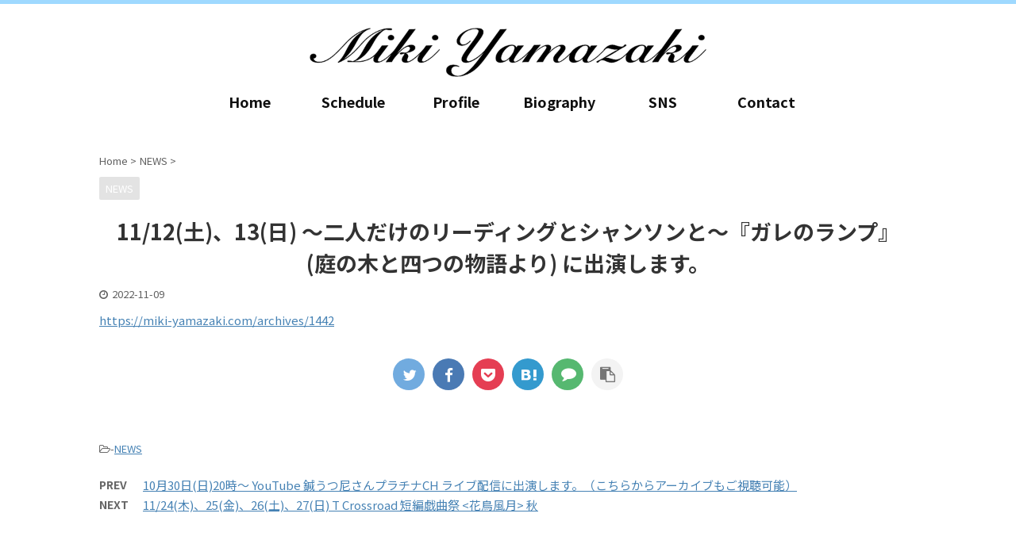

--- FILE ---
content_type: text/html; charset=UTF-8
request_url: https://miki-yamazaki.com/archives/1444
body_size: 10609
content:

<!DOCTYPE html>
<!--[if lt IE 7]>
<html class="ie6" lang="ja"> <![endif]-->
<!--[if IE 7]>
<html class="i7" lang="ja"> <![endif]-->
<!--[if IE 8]>
<html class="ie" lang="ja"> <![endif]-->
<!--[if gt IE 8]><!-->
<html lang="ja" class="s-navi-search-overlay ">
	<!--<![endif]-->
	<head prefix="og: http://ogp.me/ns# fb: http://ogp.me/ns/fb# article: http://ogp.me/ns/article#">
		<meta charset="UTF-8" >
		<meta name="viewport" content="width=device-width,initial-scale=1.0,user-scalable=no,viewport-fit=cover">
		<meta name="format-detection" content="telephone=no" >

		
		<link rel="alternate" type="application/rss+xml" title="山崎美貴 : MIKI YAMAZAKI official website RSS Feed" href="https://miki-yamazaki.com/feed" />
		<link rel="pingback" href="https://miki-yamazaki.com/wp/xmlrpc.php" >
		<!--[if lt IE 9]>
		<script src="https://miki-yamazaki.com/wp/wp-content/themes/stingerpro2/js/html5shiv.js"></script>
		<![endif]-->
				<meta name='robots' content='max-image-preview:large' />
<title>11/12(土)、13(日) ～二人だけのリーディングとシャンソンと～『ガレのランプ』(庭の木と四つの物語より) に出演します。 | 山崎美貴 : MIKI YAMAZAKI official website</title>
<link rel='dns-prefetch' href='//ajax.googleapis.com' />

<!-- SEO SIMPLE PACK 3.6.2 -->
<meta name="description" content="https://miki-yamazaki.com/archives/1442">
<link rel="canonical" href="https://miki-yamazaki.com/archives/1444">
<meta property="og:locale" content="ja_JP">
<meta property="og:type" content="article">
<meta property="og:image" content="https://miki-yamazaki.com/wp/wp-content/uploads/2020/10/ogp_image_mik_yamazaki.jpg">
<meta property="og:title" content="11/12(土)、13(日) ～二人だけのリーディングとシャンソンと～『ガレのランプ』(庭の木と四つの物語より) に出演します。 | 山崎美貴 : MIKI YAMAZAKI official website">
<meta property="og:description" content="https://miki-yamazaki.com/archives/1442">
<meta property="og:url" content="https://miki-yamazaki.com/archives/1444">
<meta property="og:site_name" content="山崎美貴 : MIKI YAMAZAKI official website">
<!-- Google Analytics (gtag.js) -->
<script async src="https://www.googletagmanager.com/gtag/js?id=UA-72547694-2"></script>
<script>
	window.dataLayer = window.dataLayer || [];
	function gtag(){dataLayer.push(arguments);}
	gtag("js", new Date());
	gtag("config", "UA-72547694-2");
</script>
	<!-- / SEO SIMPLE PACK -->

<style id='wp-img-auto-sizes-contain-inline-css' type='text/css'>
img:is([sizes=auto i],[sizes^="auto," i]){contain-intrinsic-size:3000px 1500px}
/*# sourceURL=wp-img-auto-sizes-contain-inline-css */
</style>
<style id='wp-emoji-styles-inline-css' type='text/css'>

	img.wp-smiley, img.emoji {
		display: inline !important;
		border: none !important;
		box-shadow: none !important;
		height: 1em !important;
		width: 1em !important;
		margin: 0 0.07em !important;
		vertical-align: -0.1em !important;
		background: none !important;
		padding: 0 !important;
	}
/*# sourceURL=wp-emoji-styles-inline-css */
</style>
<style id='wp-block-library-inline-css' type='text/css'>
:root{--wp-block-synced-color:#7a00df;--wp-block-synced-color--rgb:122,0,223;--wp-bound-block-color:var(--wp-block-synced-color);--wp-editor-canvas-background:#ddd;--wp-admin-theme-color:#007cba;--wp-admin-theme-color--rgb:0,124,186;--wp-admin-theme-color-darker-10:#006ba1;--wp-admin-theme-color-darker-10--rgb:0,107,160.5;--wp-admin-theme-color-darker-20:#005a87;--wp-admin-theme-color-darker-20--rgb:0,90,135;--wp-admin-border-width-focus:2px}@media (min-resolution:192dpi){:root{--wp-admin-border-width-focus:1.5px}}.wp-element-button{cursor:pointer}:root .has-very-light-gray-background-color{background-color:#eee}:root .has-very-dark-gray-background-color{background-color:#313131}:root .has-very-light-gray-color{color:#eee}:root .has-very-dark-gray-color{color:#313131}:root .has-vivid-green-cyan-to-vivid-cyan-blue-gradient-background{background:linear-gradient(135deg,#00d084,#0693e3)}:root .has-purple-crush-gradient-background{background:linear-gradient(135deg,#34e2e4,#4721fb 50%,#ab1dfe)}:root .has-hazy-dawn-gradient-background{background:linear-gradient(135deg,#faaca8,#dad0ec)}:root .has-subdued-olive-gradient-background{background:linear-gradient(135deg,#fafae1,#67a671)}:root .has-atomic-cream-gradient-background{background:linear-gradient(135deg,#fdd79a,#004a59)}:root .has-nightshade-gradient-background{background:linear-gradient(135deg,#330968,#31cdcf)}:root .has-midnight-gradient-background{background:linear-gradient(135deg,#020381,#2874fc)}:root{--wp--preset--font-size--normal:16px;--wp--preset--font-size--huge:42px}.has-regular-font-size{font-size:1em}.has-larger-font-size{font-size:2.625em}.has-normal-font-size{font-size:var(--wp--preset--font-size--normal)}.has-huge-font-size{font-size:var(--wp--preset--font-size--huge)}.has-text-align-center{text-align:center}.has-text-align-left{text-align:left}.has-text-align-right{text-align:right}.has-fit-text{white-space:nowrap!important}#end-resizable-editor-section{display:none}.aligncenter{clear:both}.items-justified-left{justify-content:flex-start}.items-justified-center{justify-content:center}.items-justified-right{justify-content:flex-end}.items-justified-space-between{justify-content:space-between}.screen-reader-text{border:0;clip-path:inset(50%);height:1px;margin:-1px;overflow:hidden;padding:0;position:absolute;width:1px;word-wrap:normal!important}.screen-reader-text:focus{background-color:#ddd;clip-path:none;color:#444;display:block;font-size:1em;height:auto;left:5px;line-height:normal;padding:15px 23px 14px;text-decoration:none;top:5px;width:auto;z-index:100000}html :where(.has-border-color){border-style:solid}html :where([style*=border-top-color]){border-top-style:solid}html :where([style*=border-right-color]){border-right-style:solid}html :where([style*=border-bottom-color]){border-bottom-style:solid}html :where([style*=border-left-color]){border-left-style:solid}html :where([style*=border-width]){border-style:solid}html :where([style*=border-top-width]){border-top-style:solid}html :where([style*=border-right-width]){border-right-style:solid}html :where([style*=border-bottom-width]){border-bottom-style:solid}html :where([style*=border-left-width]){border-left-style:solid}html :where(img[class*=wp-image-]){height:auto;max-width:100%}:where(figure){margin:0 0 1em}html :where(.is-position-sticky){--wp-admin--admin-bar--position-offset:var(--wp-admin--admin-bar--height,0px)}@media screen and (max-width:600px){html :where(.is-position-sticky){--wp-admin--admin-bar--position-offset:0px}}

/*# sourceURL=wp-block-library-inline-css */
</style><style id='wp-block-paragraph-inline-css' type='text/css'>
.is-small-text{font-size:.875em}.is-regular-text{font-size:1em}.is-large-text{font-size:2.25em}.is-larger-text{font-size:3em}.has-drop-cap:not(:focus):first-letter{float:left;font-size:8.4em;font-style:normal;font-weight:100;line-height:.68;margin:.05em .1em 0 0;text-transform:uppercase}body.rtl .has-drop-cap:not(:focus):first-letter{float:none;margin-left:.1em}p.has-drop-cap.has-background{overflow:hidden}:root :where(p.has-background){padding:1.25em 2.375em}:where(p.has-text-color:not(.has-link-color)) a{color:inherit}p.has-text-align-left[style*="writing-mode:vertical-lr"],p.has-text-align-right[style*="writing-mode:vertical-rl"]{rotate:180deg}
/*# sourceURL=https://miki-yamazaki.com/wp/wp-includes/blocks/paragraph/style.min.css */
</style>
<style id='global-styles-inline-css' type='text/css'>
:root{--wp--preset--aspect-ratio--square: 1;--wp--preset--aspect-ratio--4-3: 4/3;--wp--preset--aspect-ratio--3-4: 3/4;--wp--preset--aspect-ratio--3-2: 3/2;--wp--preset--aspect-ratio--2-3: 2/3;--wp--preset--aspect-ratio--16-9: 16/9;--wp--preset--aspect-ratio--9-16: 9/16;--wp--preset--color--black: #000000;--wp--preset--color--cyan-bluish-gray: #abb8c3;--wp--preset--color--white: #ffffff;--wp--preset--color--pale-pink: #f78da7;--wp--preset--color--vivid-red: #cf2e2e;--wp--preset--color--luminous-vivid-orange: #ff6900;--wp--preset--color--luminous-vivid-amber: #fcb900;--wp--preset--color--light-green-cyan: #7bdcb5;--wp--preset--color--vivid-green-cyan: #00d084;--wp--preset--color--pale-cyan-blue: #8ed1fc;--wp--preset--color--vivid-cyan-blue: #0693e3;--wp--preset--color--vivid-purple: #9b51e0;--wp--preset--color--soft-red: #e6514c;--wp--preset--color--light-grayish-red: #fdebee;--wp--preset--color--vivid-yellow: #ffc107;--wp--preset--color--very-pale-yellow: #fffde7;--wp--preset--color--very-light-gray: #fafafa;--wp--preset--color--very-dark-gray: #313131;--wp--preset--color--original-color-a: #43a047;--wp--preset--color--original-color-b: #795548;--wp--preset--color--original-color-c: #ec407a;--wp--preset--color--original-color-d: #9e9d24;--wp--preset--gradient--vivid-cyan-blue-to-vivid-purple: linear-gradient(135deg,rgb(6,147,227) 0%,rgb(155,81,224) 100%);--wp--preset--gradient--light-green-cyan-to-vivid-green-cyan: linear-gradient(135deg,rgb(122,220,180) 0%,rgb(0,208,130) 100%);--wp--preset--gradient--luminous-vivid-amber-to-luminous-vivid-orange: linear-gradient(135deg,rgb(252,185,0) 0%,rgb(255,105,0) 100%);--wp--preset--gradient--luminous-vivid-orange-to-vivid-red: linear-gradient(135deg,rgb(255,105,0) 0%,rgb(207,46,46) 100%);--wp--preset--gradient--very-light-gray-to-cyan-bluish-gray: linear-gradient(135deg,rgb(238,238,238) 0%,rgb(169,184,195) 100%);--wp--preset--gradient--cool-to-warm-spectrum: linear-gradient(135deg,rgb(74,234,220) 0%,rgb(151,120,209) 20%,rgb(207,42,186) 40%,rgb(238,44,130) 60%,rgb(251,105,98) 80%,rgb(254,248,76) 100%);--wp--preset--gradient--blush-light-purple: linear-gradient(135deg,rgb(255,206,236) 0%,rgb(152,150,240) 100%);--wp--preset--gradient--blush-bordeaux: linear-gradient(135deg,rgb(254,205,165) 0%,rgb(254,45,45) 50%,rgb(107,0,62) 100%);--wp--preset--gradient--luminous-dusk: linear-gradient(135deg,rgb(255,203,112) 0%,rgb(199,81,192) 50%,rgb(65,88,208) 100%);--wp--preset--gradient--pale-ocean: linear-gradient(135deg,rgb(255,245,203) 0%,rgb(182,227,212) 50%,rgb(51,167,181) 100%);--wp--preset--gradient--electric-grass: linear-gradient(135deg,rgb(202,248,128) 0%,rgb(113,206,126) 100%);--wp--preset--gradient--midnight: linear-gradient(135deg,rgb(2,3,129) 0%,rgb(40,116,252) 100%);--wp--preset--font-size--small: 13px;--wp--preset--font-size--medium: 20px;--wp--preset--font-size--large: 36px;--wp--preset--font-size--x-large: 42px;--wp--preset--spacing--20: 0.44rem;--wp--preset--spacing--30: 0.67rem;--wp--preset--spacing--40: 1rem;--wp--preset--spacing--50: 1.5rem;--wp--preset--spacing--60: 2.25rem;--wp--preset--spacing--70: 3.38rem;--wp--preset--spacing--80: 5.06rem;--wp--preset--shadow--natural: 6px 6px 9px rgba(0, 0, 0, 0.2);--wp--preset--shadow--deep: 12px 12px 50px rgba(0, 0, 0, 0.4);--wp--preset--shadow--sharp: 6px 6px 0px rgba(0, 0, 0, 0.2);--wp--preset--shadow--outlined: 6px 6px 0px -3px rgb(255, 255, 255), 6px 6px rgb(0, 0, 0);--wp--preset--shadow--crisp: 6px 6px 0px rgb(0, 0, 0);}:where(.is-layout-flex){gap: 0.5em;}:where(.is-layout-grid){gap: 0.5em;}body .is-layout-flex{display: flex;}.is-layout-flex{flex-wrap: wrap;align-items: center;}.is-layout-flex > :is(*, div){margin: 0;}body .is-layout-grid{display: grid;}.is-layout-grid > :is(*, div){margin: 0;}:where(.wp-block-columns.is-layout-flex){gap: 2em;}:where(.wp-block-columns.is-layout-grid){gap: 2em;}:where(.wp-block-post-template.is-layout-flex){gap: 1.25em;}:where(.wp-block-post-template.is-layout-grid){gap: 1.25em;}.has-black-color{color: var(--wp--preset--color--black) !important;}.has-cyan-bluish-gray-color{color: var(--wp--preset--color--cyan-bluish-gray) !important;}.has-white-color{color: var(--wp--preset--color--white) !important;}.has-pale-pink-color{color: var(--wp--preset--color--pale-pink) !important;}.has-vivid-red-color{color: var(--wp--preset--color--vivid-red) !important;}.has-luminous-vivid-orange-color{color: var(--wp--preset--color--luminous-vivid-orange) !important;}.has-luminous-vivid-amber-color{color: var(--wp--preset--color--luminous-vivid-amber) !important;}.has-light-green-cyan-color{color: var(--wp--preset--color--light-green-cyan) !important;}.has-vivid-green-cyan-color{color: var(--wp--preset--color--vivid-green-cyan) !important;}.has-pale-cyan-blue-color{color: var(--wp--preset--color--pale-cyan-blue) !important;}.has-vivid-cyan-blue-color{color: var(--wp--preset--color--vivid-cyan-blue) !important;}.has-vivid-purple-color{color: var(--wp--preset--color--vivid-purple) !important;}.has-black-background-color{background-color: var(--wp--preset--color--black) !important;}.has-cyan-bluish-gray-background-color{background-color: var(--wp--preset--color--cyan-bluish-gray) !important;}.has-white-background-color{background-color: var(--wp--preset--color--white) !important;}.has-pale-pink-background-color{background-color: var(--wp--preset--color--pale-pink) !important;}.has-vivid-red-background-color{background-color: var(--wp--preset--color--vivid-red) !important;}.has-luminous-vivid-orange-background-color{background-color: var(--wp--preset--color--luminous-vivid-orange) !important;}.has-luminous-vivid-amber-background-color{background-color: var(--wp--preset--color--luminous-vivid-amber) !important;}.has-light-green-cyan-background-color{background-color: var(--wp--preset--color--light-green-cyan) !important;}.has-vivid-green-cyan-background-color{background-color: var(--wp--preset--color--vivid-green-cyan) !important;}.has-pale-cyan-blue-background-color{background-color: var(--wp--preset--color--pale-cyan-blue) !important;}.has-vivid-cyan-blue-background-color{background-color: var(--wp--preset--color--vivid-cyan-blue) !important;}.has-vivid-purple-background-color{background-color: var(--wp--preset--color--vivid-purple) !important;}.has-black-border-color{border-color: var(--wp--preset--color--black) !important;}.has-cyan-bluish-gray-border-color{border-color: var(--wp--preset--color--cyan-bluish-gray) !important;}.has-white-border-color{border-color: var(--wp--preset--color--white) !important;}.has-pale-pink-border-color{border-color: var(--wp--preset--color--pale-pink) !important;}.has-vivid-red-border-color{border-color: var(--wp--preset--color--vivid-red) !important;}.has-luminous-vivid-orange-border-color{border-color: var(--wp--preset--color--luminous-vivid-orange) !important;}.has-luminous-vivid-amber-border-color{border-color: var(--wp--preset--color--luminous-vivid-amber) !important;}.has-light-green-cyan-border-color{border-color: var(--wp--preset--color--light-green-cyan) !important;}.has-vivid-green-cyan-border-color{border-color: var(--wp--preset--color--vivid-green-cyan) !important;}.has-pale-cyan-blue-border-color{border-color: var(--wp--preset--color--pale-cyan-blue) !important;}.has-vivid-cyan-blue-border-color{border-color: var(--wp--preset--color--vivid-cyan-blue) !important;}.has-vivid-purple-border-color{border-color: var(--wp--preset--color--vivid-purple) !important;}.has-vivid-cyan-blue-to-vivid-purple-gradient-background{background: var(--wp--preset--gradient--vivid-cyan-blue-to-vivid-purple) !important;}.has-light-green-cyan-to-vivid-green-cyan-gradient-background{background: var(--wp--preset--gradient--light-green-cyan-to-vivid-green-cyan) !important;}.has-luminous-vivid-amber-to-luminous-vivid-orange-gradient-background{background: var(--wp--preset--gradient--luminous-vivid-amber-to-luminous-vivid-orange) !important;}.has-luminous-vivid-orange-to-vivid-red-gradient-background{background: var(--wp--preset--gradient--luminous-vivid-orange-to-vivid-red) !important;}.has-very-light-gray-to-cyan-bluish-gray-gradient-background{background: var(--wp--preset--gradient--very-light-gray-to-cyan-bluish-gray) !important;}.has-cool-to-warm-spectrum-gradient-background{background: var(--wp--preset--gradient--cool-to-warm-spectrum) !important;}.has-blush-light-purple-gradient-background{background: var(--wp--preset--gradient--blush-light-purple) !important;}.has-blush-bordeaux-gradient-background{background: var(--wp--preset--gradient--blush-bordeaux) !important;}.has-luminous-dusk-gradient-background{background: var(--wp--preset--gradient--luminous-dusk) !important;}.has-pale-ocean-gradient-background{background: var(--wp--preset--gradient--pale-ocean) !important;}.has-electric-grass-gradient-background{background: var(--wp--preset--gradient--electric-grass) !important;}.has-midnight-gradient-background{background: var(--wp--preset--gradient--midnight) !important;}.has-small-font-size{font-size: var(--wp--preset--font-size--small) !important;}.has-medium-font-size{font-size: var(--wp--preset--font-size--medium) !important;}.has-large-font-size{font-size: var(--wp--preset--font-size--large) !important;}.has-x-large-font-size{font-size: var(--wp--preset--font-size--x-large) !important;}
/*# sourceURL=global-styles-inline-css */
</style>

<style id='classic-theme-styles-inline-css' type='text/css'>
/*! This file is auto-generated */
.wp-block-button__link{color:#fff;background-color:#32373c;border-radius:9999px;box-shadow:none;text-decoration:none;padding:calc(.667em + 2px) calc(1.333em + 2px);font-size:1.125em}.wp-block-file__button{background:#32373c;color:#fff;text-decoration:none}
/*# sourceURL=/wp-includes/css/classic-themes.min.css */
</style>
<link rel='stylesheet' id='normalize-css' href='https://miki-yamazaki.com/wp/wp-content/themes/stingerpro2/css/normalize.css?ver=1.5.9' type='text/css' media='all' />
<link rel='stylesheet' id='font-awesome-css' href='https://miki-yamazaki.com/wp/wp-content/themes/stingerpro2/css/fontawesome/css/font-awesome.min.css?ver=4.7.0' type='text/css' media='all' />
<link rel='stylesheet' id='font-awesome-animation-css' href='https://miki-yamazaki.com/wp/wp-content/themes/stingerpro2/css/fontawesome/css/font-awesome-animation.min.css?ver=6.9' type='text/css' media='all' />
<link rel='stylesheet' id='st_svg-css' href='https://miki-yamazaki.com/wp/wp-content/themes/stingerpro2/st_svg/style.css?ver=6.9' type='text/css' media='all' />
<link rel='stylesheet' id='slick-css' href='https://miki-yamazaki.com/wp/wp-content/themes/stingerpro2/vendor/slick/slick.css?ver=1.8.0' type='text/css' media='all' />
<link rel='stylesheet' id='slick-theme-css' href='https://miki-yamazaki.com/wp/wp-content/themes/stingerpro2/vendor/slick/slick-theme.css?ver=1.8.0' type='text/css' media='all' />
<link rel='stylesheet' id='fonts-googleapis-notosansjp-css' href='//fonts.googleapis.com/css?family=Noto+Sans+JP%3A400%2C700&#038;display=swap&#038;subset=japanese&#038;ver=6.9' type='text/css' media='all' />
<link rel='stylesheet' id='style-css' href='https://miki-yamazaki.com/wp/wp-content/themes/stingerpro2/style.css?ver=6.9' type='text/css' media='all' />
<link rel='stylesheet' id='child-style-css' href='https://miki-yamazaki.com/wp/wp-content/themes/stingerpro2-child/style.css?ver=6.9' type='text/css' media='all' />
<link rel='stylesheet' id='single-css' href='https://miki-yamazaki.com/wp/wp-content/themes/stingerpro2/st-tagcss.php' type='text/css' media='all' />
<link rel='stylesheet' id='st-themecss-css' href='https://miki-yamazaki.com/wp/wp-content/themes/stingerpro2/st-themecss-loader.php?ver=6.9' type='text/css' media='all' />
<script type="text/javascript" src="//ajax.googleapis.com/ajax/libs/jquery/1.11.3/jquery.min.js?ver=1.11.3" id="jquery-js"></script>
<link rel="https://api.w.org/" href="https://miki-yamazaki.com/wp-json/" /><link rel="alternate" title="JSON" type="application/json" href="https://miki-yamazaki.com/wp-json/wp/v2/posts/1444" /><link rel='shortlink' href='https://miki-yamazaki.com/?p=1444' />
<meta name="robots" content="index, follow" />
<meta name="thumbnail" content="https://miki-yamazaki.com/wp/wp-content/uploads/2020/10/OGP.png">
<link rel="apple-touch-icon-precomposed" href="https://miki-yamazaki.com/wp/wp-content/uploads/2020/09/webicon.png" />
<link rel="canonical" href="https://miki-yamazaki.com/archives/1444" />
<style type="text/css">.recentcomments a{display:inline !important;padding:0 !important;margin:0 !important;}</style><style type="text/css" id="custom-background-css">
body.custom-background { background-color: #ffffff; }
</style>
	<link rel="icon" href="https://miki-yamazaki.com/wp/wp-content/uploads/2020/09/favicon-100x100.png" sizes="32x32" />
<link rel="icon" href="https://miki-yamazaki.com/wp/wp-content/uploads/2020/09/favicon.png" sizes="192x192" />
<link rel="apple-touch-icon" href="https://miki-yamazaki.com/wp/wp-content/uploads/2020/09/favicon.png" />
<meta name="msapplication-TileImage" content="https://miki-yamazaki.com/wp/wp-content/uploads/2020/09/favicon.png" />
		<style type="text/css" id="wp-custom-css">
			.sitename-only-img {
	width:500px;	
	margin-top:15px !important;
}

.menu li a {
	font-size:18px !important;
	font-weight:400 !important;
}

/* トップページ見出し */
.top-page-ttl {
	margin-top: 0 !important;
}

.footerlogo {
	display:none;
}

/*均等横並びのSP時解除 */
@media only screen and (max-width: 767px) {
	.kintou ul {
	display:block;
	table-layout: fixed;
	width:100%;
	padding:0;
	margin:20px 0 20px !important;
}

.kintou ul li {
	display:block !important;
	vertical-align:baseline !important;
	text-align:center;
	padding:0 5px;
	margin-bottom:20px;
}

.kintou ul li {
	background:none;
	border:none;
}
}

/* コンタクトフォーム */
.mw_wp_form {
	width: 100%;
	max-width: 687px;
	margin: 0 auto;
}
.mw_wp_form dl {
	display: flex;
	align-items: center;
	margin-bottom: 1rem;
}

.mw_wp_form dt {
	width: 12rem;
}

.mw_wp_form dd {
	width: calc(100% - 12rem);
}

.mwform-name-field input:not(.st-form-nowide):not([type=checkbox]):not([type=radio]):not([type=submit]):not([type="image"]),
.mwform-tel-field input:not(.st-form-nowide):not([type=checkbox]):not([type=radio]):not([type=submit]):not([type="image"]) {
	width: auto;
	margin-bottom: 5px;
}
@media only screen and (max-width: 767px) {
	.mw_wp_form dl {
		flex-direction: column;
		align-items: flex-start;
	}
	.mw_wp_form dt {
		width: 100%;
	}
	.mw_wp_form dd {
		width: 100%;
	}
	
  .mwform-name-field input:not(.st-form-nowide):not([type=checkbox]):not([type=radio]):not([type=submit]):not([type="image"]) {
		width: calc(50% - 4rem);
	}
	.mwform-tel-field input:not(.st-form-nowide):not([type=checkbox]):not([type=radio]):not([type=submit]):not([type="image"]) {
		width: calc(33% - 1rem);
	}
}

/* トップページメッセージ */
.top-message {
	margin-top: 40px;
	margin-bottom: 60px;
}

.top-message p {
	text-align: center;
}

@media only screen and (max-width: 767px) {
	.top-message p {
	text-align: justify;
	}
}

/* トップページプロフィール */
.top-profile {
	background-color: #f9f9f9;
	border: solid 1px #e9e9e9;
	margin-bottom: 70px;
	padding: 20px 25px 0 25px ;
}

.top-profile p {
	text-align: justify;
}

@media only screen and (max-width: 767px) {
	.top-profile {
	padding: 20px 15px 0 15px ;
 }
}

/* トップページWhat's New */
#topnews-box dt {
    float: none;
    width: auto;
}
#topnews-box dd {
    padding-left: 0;
    padding-bottom: 10px;
}

/* スマホのみの改行 */
@media screen and (min-width: 768px){
.br-sp {display: none; }
}

/* 行間を調整 */
.lineheight200{
    line-height: 2.00;
}		</style>
							<!-- OGP -->
	
						<meta name="twitter:card" content="summary_large_image">
				<meta name="twitter:site" content="@miki1028yama">
		<meta name="twitter:title" content="11/12(土)、13(日) ～二人だけのリーディングとシャンソンと～『ガレのランプ』(庭の木と四つの物語より) に出演します。">
		<meta name="twitter:description" content="https://miki-yamazaki.com/archives/1442">
		<meta name="twitter:image" content="https://miki-yamazaki.com/wp/wp-content/themes/stingerpro2/images/no-img.png">
		<!-- /OGP -->
		


<script>
	jQuery(function(){
		jQuery('.st-btn-open').click(function(){
			jQuery(this).next('.st-slidebox').stop(true, true).slideToggle();
			jQuery(this).addClass('st-btn-open-click');
		});
	});
</script>

	<script>
		jQuery(function(){
		jQuery('.post h2 , .h2modoki').wrapInner('<span class="st-dash-design"></span>');
		}) 
	</script>

<script>
	jQuery(function(){
		jQuery("#toc_container:not(:has(ul ul))").addClass("only-toc");
		jQuery(".st-ac-box ul:has(.cat-item)").each(function(){
			jQuery(this).addClass("st-ac-cat");
		});
	});
</script>

<script>
	jQuery(function(){
					});
</script>


			</head>
	<body class="wp-singular post-template-default single single-post postid-1444 single-format-standard custom-background wp-theme-stingerpro2 wp-child-theme-stingerpro2-child not-front-page" >
				<div id="st-ami">
				<div id="wrapper" class="colum1">
				<div id="wrapper-in">
					<header id="st-headwide">
						<div id="headbox-bg">
							<div id="headbox">

								<nav id="s-navi" class="pcnone" data-st-nav data-st-nav-type="normal">
		<dl class="acordion is-active" data-st-nav-primary>
			<dt class="trigger">
				<p class="acordion_button"><span class="op op-menu"><i class="fa st-svg-menu"></i></span></p>

				
				
							<!-- 追加メニュー -->
							
							<!-- 追加メニュー2 -->
							
							</dt>

			<dd class="acordion_tree">
				<div class="acordion_tree_content">

					

												<div class="menu-%e3%82%b0%e3%83%ad%e3%83%bc%e3%83%90%e3%83%ab%e3%83%a1%e3%83%8b%e3%83%a5%e3%83%bc-container"><ul id="menu-%e3%82%b0%e3%83%ad%e3%83%bc%e3%83%90%e3%83%ab%e3%83%a1%e3%83%8b%e3%83%a5%e3%83%bc" class="menu"><li id="menu-item-101" class="menu-item menu-item-type-custom menu-item-object-custom menu-item-101"><a href="/"><span class="menu-item-label">Home</span></a></li>
<li id="menu-item-89" class="menu-item menu-item-type-taxonomy menu-item-object-category menu-item-89"><a href="https://miki-yamazaki.com/archives/category/schedule"><span class="menu-item-label">Schedule</span></a></li>
<li id="menu-item-66" class="menu-item menu-item-type-post_type menu-item-object-page menu-item-66"><a href="https://miki-yamazaki.com/profile"><span class="menu-item-label">Profile</span></a></li>
<li id="menu-item-464" class="menu-item menu-item-type-post_type menu-item-object-page menu-item-464"><a href="https://miki-yamazaki.com/biography"><span class="menu-item-label">Biography</span></a></li>
<li id="menu-item-696" class="menu-item menu-item-type-post_type menu-item-object-page menu-item-696"><a href="https://miki-yamazaki.com/sns"><span class="menu-item-label">SNS</span></a></li>
<li id="menu-item-110" class="menu-item menu-item-type-post_type menu-item-object-page menu-item-110"><a href="https://miki-yamazaki.com/contact"><span class="menu-item-label">Contact</span></a></li>
</ul></div>						<div class="clear"></div>

					
				</div>
			</dd>

					</dl>

					</nav>

								<div id="header-l">
									
									<div id="st-text-logo">
												<!-- ロゴ又はブログ名 -->
        							<p class="sitename sitename-only"><a href="https://miki-yamazaki.com/">
                                            <img class="sitename-only-img" alt="山崎美貴 : MIKI YAMAZAKI official website" src="https://miki-yamazaki.com/wp/wp-content/uploads/2020/08/logo_miki_yamazaki.png" >
                                    </a></p>
                        
    									</div>
								</div><!-- /#header-l -->

								<div id="header-r" class="smanone">
									
								</div><!-- /#header-r -->
							</div><!-- /#headbox-bg -->
						</div><!-- /#headbox clearfix -->

						
						
						
						
											
<div id="gazou-wide">
			<div id="st-menubox">
			<div id="st-menuwide">
				<nav class="smanone clearfix"><ul id="menu-%e3%82%b0%e3%83%ad%e3%83%bc%e3%83%90%e3%83%ab%e3%83%a1%e3%83%8b%e3%83%a5%e3%83%bc-1" class="menu"><li class="menu-item menu-item-type-custom menu-item-object-custom menu-item-101"><a href="/">Home</a></li>
<li class="menu-item menu-item-type-taxonomy menu-item-object-category menu-item-89"><a href="https://miki-yamazaki.com/archives/category/schedule">Schedule</a></li>
<li class="menu-item menu-item-type-post_type menu-item-object-page menu-item-66"><a href="https://miki-yamazaki.com/profile">Profile</a></li>
<li class="menu-item menu-item-type-post_type menu-item-object-page menu-item-464"><a href="https://miki-yamazaki.com/biography">Biography</a></li>
<li class="menu-item menu-item-type-post_type menu-item-object-page menu-item-696"><a href="https://miki-yamazaki.com/sns">SNS</a></li>
<li class="menu-item menu-item-type-post_type menu-item-object-page menu-item-110"><a href="https://miki-yamazaki.com/contact">Contact</a></li>
</ul></nav>			</div>
		</div>
				</div>
					
					
					</header>
					<div id="content-w">

					
					
					
	
			<div id="st-header-post-under-box" class="st-header-post-no-data "
		     style="">
			<div class="st-dark-cover">
							</div>
		</div>
	

<div id="content" class="clearfix">
	<div id="contentInner">
		<main>
			<article>
									<div id="post-1444" class="st-post post-1444 post type-post status-publish format-standard hentry category-news">
				
					
																
					
					<!--ぱんくず -->
											<div
							id="breadcrumb">
							<ol itemscope itemtype="http://schema.org/BreadcrumbList">
								<li itemprop="itemListElement" itemscope itemtype="http://schema.org/ListItem">
									<a href="https://miki-yamazaki.com" itemprop="item">
										<span itemprop="name">Home</span>
									</a>
									&gt;
									<meta itemprop="position" content="1"/>
								</li>

								
																	<li itemprop="itemListElement" itemscope itemtype="http://schema.org/ListItem">
										<a href="https://miki-yamazaki.com/archives/category/news" itemprop="item">
											<span
												itemprop="name">NEWS</span>
										</a>
										&gt;
										<meta itemprop="position" content="2"/>
									</li>
																								</ol>

													</div>
										<!--/ ぱんくず -->

					<!--ループ開始 -->
										
																									<p class="st-catgroup">
								<a href="https://miki-yamazaki.com/archives/category/news" title="View all posts in NEWS" rel="category tag"><span class="catname st-catid1">NEWS</span></a>							</p>
						
						<h1 class="entry-title">11/12(土)、13(日) ～二人だけのリーディングとシャンソンと～『ガレのランプ』(庭の木と四つの物語より) に出演します。</h1>

						
	<div class="blogbox ">
		<p><span class="kdate">
							<i class="fa fa-clock-o"></i><time class="updated" datetime="2022-11-09T14:04:28+0900">2022-11-09</time>
					</span></p>
	</div>
					
					
					<div class="mainbox">
						<div id="nocopy" ><!-- コピー禁止エリアここから -->
							
							
							
							<div class="entry-content">
								
<p><a href="https://miki-yamazaki.com/archives/1442">https://miki-yamazaki.com/archives/1442</a></p>
							</div>
						</div><!-- コピー禁止エリアここまで -->

												
					<div class="adbox">
				
							        
	
									<div style="padding-top:10px;">
						
		        
	
					</div>
							</div>
			

						
					</div><!-- .mainboxここまで -->

					
					
					
	
	<div class="sns ">
	<ul class="clearfix">
					<!--ツイートボタン-->
			<li class="twitter"> 
			<a rel="nofollow" onclick="window.open('//twitter.com/intent/tweet?url=https%3A%2F%2Fmiki-yamazaki.com%2Farchives%2F1444&text=11%2F12%28%E5%9C%9F%29%E3%80%8113%28%E6%97%A5%29%20%EF%BD%9E%E4%BA%8C%E4%BA%BA%E3%81%A0%E3%81%91%E3%81%AE%E3%83%AA%E3%83%BC%E3%83%87%E3%82%A3%E3%83%B3%E3%82%B0%E3%81%A8%E3%82%B7%E3%83%A3%E3%83%B3%E3%82%BD%E3%83%B3%E3%81%A8%EF%BD%9E%E3%80%8E%E3%82%AC%E3%83%AC%E3%81%AE%E3%83%A9%E3%83%B3%E3%83%97%E3%80%8F%28%E5%BA%AD%E3%81%AE%E6%9C%A8%E3%81%A8%E5%9B%9B%E3%81%A4%E3%81%AE%E7%89%A9%E8%AA%9E%E3%82%88%E3%82%8A%29%20%E3%81%AB%E5%87%BA%E6%BC%94%E3%81%97%E3%81%BE%E3%81%99%E3%80%82&via=miki1028yama&tw_p=tweetbutton', '', 'width=500,height=450'); return false;"><i class="fa fa-twitter"></i><span class="snstext " >Twitter</span></a>
			</li>
		
					<!--シェアボタン-->      
			<li class="facebook">
			<a href="//www.facebook.com/sharer.php?src=bm&u=https%3A%2F%2Fmiki-yamazaki.com%2Farchives%2F1444&t=11%2F12%28%E5%9C%9F%29%E3%80%8113%28%E6%97%A5%29%20%EF%BD%9E%E4%BA%8C%E4%BA%BA%E3%81%A0%E3%81%91%E3%81%AE%E3%83%AA%E3%83%BC%E3%83%87%E3%82%A3%E3%83%B3%E3%82%B0%E3%81%A8%E3%82%B7%E3%83%A3%E3%83%B3%E3%82%BD%E3%83%B3%E3%81%A8%EF%BD%9E%E3%80%8E%E3%82%AC%E3%83%AC%E3%81%AE%E3%83%A9%E3%83%B3%E3%83%97%E3%80%8F%28%E5%BA%AD%E3%81%AE%E6%9C%A8%E3%81%A8%E5%9B%9B%E3%81%A4%E3%81%AE%E7%89%A9%E8%AA%9E%E3%82%88%E3%82%8A%29%20%E3%81%AB%E5%87%BA%E6%BC%94%E3%81%97%E3%81%BE%E3%81%99%E3%80%82" target="_blank" rel="nofollow noopener"><i class="fa fa-facebook"></i><span class="snstext " >Share</span>
			</a>
			</li>
		
					<!--ポケットボタン-->      
			<li class="pocket">
			<a rel="nofollow" onclick="window.open('//getpocket.com/edit?url=https%3A%2F%2Fmiki-yamazaki.com%2Farchives%2F1444&title=11%2F12%28%E5%9C%9F%29%E3%80%8113%28%E6%97%A5%29%20%EF%BD%9E%E4%BA%8C%E4%BA%BA%E3%81%A0%E3%81%91%E3%81%AE%E3%83%AA%E3%83%BC%E3%83%87%E3%82%A3%E3%83%B3%E3%82%B0%E3%81%A8%E3%82%B7%E3%83%A3%E3%83%B3%E3%82%BD%E3%83%B3%E3%81%A8%EF%BD%9E%E3%80%8E%E3%82%AC%E3%83%AC%E3%81%AE%E3%83%A9%E3%83%B3%E3%83%97%E3%80%8F%28%E5%BA%AD%E3%81%AE%E6%9C%A8%E3%81%A8%E5%9B%9B%E3%81%A4%E3%81%AE%E7%89%A9%E8%AA%9E%E3%82%88%E3%82%8A%29%20%E3%81%AB%E5%87%BA%E6%BC%94%E3%81%97%E3%81%BE%E3%81%99%E3%80%82', '', 'width=500,height=350'); return false;"><i class="fa fa-get-pocket"></i><span class="snstext " >Pocket</span></a></li>
		
					<!--はてブボタン-->
			<li class="hatebu">       
				<a href="//b.hatena.ne.jp/entry/https://miki-yamazaki.com/archives/1444" class="hatena-bookmark-button" data-hatena-bookmark-layout="simple" title="11/12(土)、13(日) ～二人だけのリーディングとシャンソンと～『ガレのランプ』(庭の木と四つの物語より) に出演します。" rel="nofollow"><i class="fa st-svg-hateb"></i><span class="snstext " >Hatena</span>
				</a><script type="text/javascript" src="//b.st-hatena.com/js/bookmark_button.js" charset="utf-8" async="async"></script>

			</li>
		
		
					<!--LINEボタン-->   
			<li class="line">
			<a href="//line.me/R/msg/text/?11%2F12%28%E5%9C%9F%29%E3%80%8113%28%E6%97%A5%29%20%EF%BD%9E%E4%BA%8C%E4%BA%BA%E3%81%A0%E3%81%91%E3%81%AE%E3%83%AA%E3%83%BC%E3%83%87%E3%82%A3%E3%83%B3%E3%82%B0%E3%81%A8%E3%82%B7%E3%83%A3%E3%83%B3%E3%82%BD%E3%83%B3%E3%81%A8%EF%BD%9E%E3%80%8E%E3%82%AC%E3%83%AC%E3%81%AE%E3%83%A9%E3%83%B3%E3%83%97%E3%80%8F%28%E5%BA%AD%E3%81%AE%E6%9C%A8%E3%81%A8%E5%9B%9B%E3%81%A4%E3%81%AE%E7%89%A9%E8%AA%9E%E3%82%88%E3%82%8A%29%20%E3%81%AB%E5%87%BA%E6%BC%94%E3%81%97%E3%81%BE%E3%81%99%E3%80%82%0Ahttps%3A%2F%2Fmiki-yamazaki.com%2Farchives%2F1444" target="_blank" rel="nofollow noopener"><i class="fa fa-comment" aria-hidden="true"></i><span class="snstext" >LINE</span></a>
			</li> 
		
		
					<!--URLコピーボタン-->
			<li class="share-copy">
			<a href="#" rel="nofollow" data-st-copy-text="11/12(土)、13(日) ～二人だけのリーディングとシャンソンと～『ガレのランプ』(庭の木と四つの物語より) に出演します。 / https://miki-yamazaki.com/archives/1444"><i class="fa fa-clipboard"></i><span class="snstext" >コピーする</span></a>
			</li>
		
	</ul>

	</div> 

											
											<p class="tagst">
							<i class="fa fa-folder-open-o" aria-hidden="true"></i>-<a href="https://miki-yamazaki.com/archives/category/news" rel="category tag">NEWS</a><br/>
													</p>
					
					<aside>
						<p class="author" style="display:none;"><a href="https://miki-yamazaki.com/archives/author/ishiiterminus-co-jp" title="ishii@terminus.co.jp" class="vcard author"><span class="fn">author</span></a></p>
																		<!--ループ終了-->

						
						<!--関連記事-->
						
	
						<!--ページナビ-->
						<div class="p-navi clearfix">
							<dl>
																									<dt>PREV</dt>
									<dd>
										<a href="https://miki-yamazaki.com/archives/1449">10月30日(日)20時～ YouTube 鍼うつ尼さんプラチナCH ライブ配信に出演します。（こちらからアーカイブもご視聴可能）</a>
									</dd>
								
																									<dt>NEXT</dt>
									<dd>
										<a href="https://miki-yamazaki.com/archives/1437">11/24(木)、25(金)、26(土)、27(日) T Crossroad 短編戯曲祭 <花鳥風月> 秋</a>
									</dd>
															</dl>
						</div>
					</aside>

				</div>
				<!--/post-->
			</article>
		</main>
	</div>
	<!-- /#contentInner -->
	</div>
<!--/#content -->
</div><!-- /contentw -->
<footer>
	<div id="footer">
		<div id="footer-in">
			
							<div id="st-footer-logo-wrapper">
					<!-- フッターのメインコンテンツ -->


	<div id="st-text-logo">

		<h3 class="footerlogo">
		<!-- ロゴ又はブログ名 -->
					<a href="https://miki-yamazaki.com/">
														山崎美貴 : MIKI YAMAZAKI official website												</a>
				</h3>
					
				</div>
					</div>
	</div>
</footer>
</div>
<!-- /#wrapperin -->
</div>
<!-- /#wrapper -->
</div><!-- /#st-ami -->
<script type="speculationrules">
{"prefetch":[{"source":"document","where":{"and":[{"href_matches":"/*"},{"not":{"href_matches":["/wp/wp-*.php","/wp/wp-admin/*","/wp/wp-content/uploads/*","/wp/wp-content/*","/wp/wp-content/plugins/*","/wp/wp-content/themes/stingerpro2-child/*","/wp/wp-content/themes/stingerpro2/*","/*\\?(.+)"]}},{"not":{"selector_matches":"a[rel~=\"nofollow\"]"}},{"not":{"selector_matches":".no-prefetch, .no-prefetch a"}}]},"eagerness":"conservative"}]}
</script>
<p class="copyr" data-copyr><small>&copy; 2026 山崎美貴 : MIKI YAMAZAKI official website </small></p><script type="text/javascript" src="https://miki-yamazaki.com/wp/wp-includes/js/comment-reply.min.js?ver=6.9" id="comment-reply-js" async="async" data-wp-strategy="async" fetchpriority="low"></script>
<script type="text/javascript" src="https://miki-yamazaki.com/wp/wp-content/themes/stingerpro2/vendor/slick/slick.js?ver=1.5.9" id="slick-js"></script>
<script type="text/javascript" id="base-js-extra">
/* <![CDATA[ */
var ST = {"ajax_url":"https://miki-yamazaki.com/wp/wp-admin/admin-ajax.php","expand_accordion_menu":"","sidemenu_accordion":"","is_mobile":""};
//# sourceURL=base-js-extra
/* ]]> */
</script>
<script type="text/javascript" src="https://miki-yamazaki.com/wp/wp-content/themes/stingerpro2/js/base.js?ver=6.9" id="base-js"></script>
<script type="text/javascript" src="https://miki-yamazaki.com/wp/wp-content/themes/stingerpro2/js/scroll.js?ver=6.9" id="scroll-js"></script>
<script type="text/javascript" src="https://miki-yamazaki.com/wp/wp-content/themes/stingerpro2/js/st-copy-text.js?ver=6.9" id="st-copy-text-js"></script>
<script id="wp-emoji-settings" type="application/json">
{"baseUrl":"https://s.w.org/images/core/emoji/17.0.2/72x72/","ext":".png","svgUrl":"https://s.w.org/images/core/emoji/17.0.2/svg/","svgExt":".svg","source":{"concatemoji":"https://miki-yamazaki.com/wp/wp-includes/js/wp-emoji-release.min.js?ver=6.9"}}
</script>
<script type="module">
/* <![CDATA[ */
/*! This file is auto-generated */
const a=JSON.parse(document.getElementById("wp-emoji-settings").textContent),o=(window._wpemojiSettings=a,"wpEmojiSettingsSupports"),s=["flag","emoji"];function i(e){try{var t={supportTests:e,timestamp:(new Date).valueOf()};sessionStorage.setItem(o,JSON.stringify(t))}catch(e){}}function c(e,t,n){e.clearRect(0,0,e.canvas.width,e.canvas.height),e.fillText(t,0,0);t=new Uint32Array(e.getImageData(0,0,e.canvas.width,e.canvas.height).data);e.clearRect(0,0,e.canvas.width,e.canvas.height),e.fillText(n,0,0);const a=new Uint32Array(e.getImageData(0,0,e.canvas.width,e.canvas.height).data);return t.every((e,t)=>e===a[t])}function p(e,t){e.clearRect(0,0,e.canvas.width,e.canvas.height),e.fillText(t,0,0);var n=e.getImageData(16,16,1,1);for(let e=0;e<n.data.length;e++)if(0!==n.data[e])return!1;return!0}function u(e,t,n,a){switch(t){case"flag":return n(e,"\ud83c\udff3\ufe0f\u200d\u26a7\ufe0f","\ud83c\udff3\ufe0f\u200b\u26a7\ufe0f")?!1:!n(e,"\ud83c\udde8\ud83c\uddf6","\ud83c\udde8\u200b\ud83c\uddf6")&&!n(e,"\ud83c\udff4\udb40\udc67\udb40\udc62\udb40\udc65\udb40\udc6e\udb40\udc67\udb40\udc7f","\ud83c\udff4\u200b\udb40\udc67\u200b\udb40\udc62\u200b\udb40\udc65\u200b\udb40\udc6e\u200b\udb40\udc67\u200b\udb40\udc7f");case"emoji":return!a(e,"\ud83e\u1fac8")}return!1}function f(e,t,n,a){let r;const o=(r="undefined"!=typeof WorkerGlobalScope&&self instanceof WorkerGlobalScope?new OffscreenCanvas(300,150):document.createElement("canvas")).getContext("2d",{willReadFrequently:!0}),s=(o.textBaseline="top",o.font="600 32px Arial",{});return e.forEach(e=>{s[e]=t(o,e,n,a)}),s}function r(e){var t=document.createElement("script");t.src=e,t.defer=!0,document.head.appendChild(t)}a.supports={everything:!0,everythingExceptFlag:!0},new Promise(t=>{let n=function(){try{var e=JSON.parse(sessionStorage.getItem(o));if("object"==typeof e&&"number"==typeof e.timestamp&&(new Date).valueOf()<e.timestamp+604800&&"object"==typeof e.supportTests)return e.supportTests}catch(e){}return null}();if(!n){if("undefined"!=typeof Worker&&"undefined"!=typeof OffscreenCanvas&&"undefined"!=typeof URL&&URL.createObjectURL&&"undefined"!=typeof Blob)try{var e="postMessage("+f.toString()+"("+[JSON.stringify(s),u.toString(),c.toString(),p.toString()].join(",")+"));",a=new Blob([e],{type:"text/javascript"});const r=new Worker(URL.createObjectURL(a),{name:"wpTestEmojiSupports"});return void(r.onmessage=e=>{i(n=e.data),r.terminate(),t(n)})}catch(e){}i(n=f(s,u,c,p))}t(n)}).then(e=>{for(const n in e)a.supports[n]=e[n],a.supports.everything=a.supports.everything&&a.supports[n],"flag"!==n&&(a.supports.everythingExceptFlag=a.supports.everythingExceptFlag&&a.supports[n]);var t;a.supports.everythingExceptFlag=a.supports.everythingExceptFlag&&!a.supports.flag,a.supports.everything||((t=a.source||{}).concatemoji?r(t.concatemoji):t.wpemoji&&t.twemoji&&(r(t.twemoji),r(t.wpemoji)))});
//# sourceURL=https://miki-yamazaki.com/wp/wp-includes/js/wp-emoji-loader.min.js
/* ]]> */
</script>
	<script>
		(function (window, document, $, undefined) {
			'use strict';

			$(function () {
				var s = $('[data-copyr]'), t = $('#footer-in');
				
				s.length && t.length && t.append(s);
			});
		}(window, window.document, jQuery));
	</script>					<div id="page-top"><a href="#wrapper" class="fa fa-angle-up"></a></div>
		</body></html>
